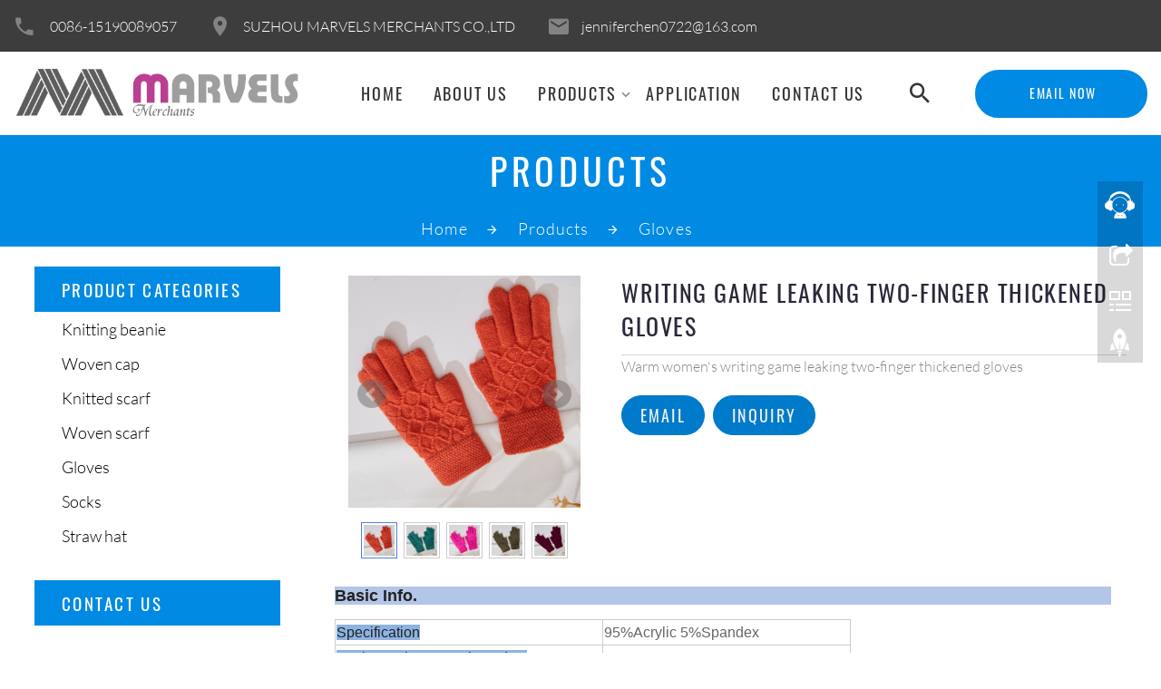

--- FILE ---
content_type: text/html
request_url: http://www.marvcap.com/products/166-Writing-game-leaking-two-finger-thickened-gloves.html
body_size: 8106
content:
<!DOCTYPE html>
<html class="wide wow-animation" lang="en">
<head>
<!-- Site Title-->

<meta name="format-detection" content="telephone=no">
<meta name="viewport" content="width=device-width, height=device-height, initial-scale=1.0">
<meta http-equiv="X-UA-Compatible" content="IE=edge">
<meta charset="utf-8">
<script type="text/javascript">

var targetProtocol = "https:";

if (window.location.protocol != targetProtocol)

 window.location.href = targetProtocol +

  window.location.href.substring(window.location.protocol.length);

</script>
<script type="text/javascript">
if (!/\/\/www\./i.test(location.href))
    location.href = location.href.replace(/\/\//i,"//www.");
    </script>

<title>Writing game leaking two-finger thickened gloves</title>
<meta name="keywords" content="Writing game leaking two-finger thickened gloves" />
<meta name="description" content="Writing game leaking two-finger thickened gloves" />
<meta name="author" content="https://www.sohokey.cn/" />
<script language="javascript"  type="text/javascript" src="/function/e_hits.asp?action=pro_hits&amp;id=166"></script>
<link href="/function/css.css" rel="stylesheet" type="text/css" />
<link rel="icon" href="../images/favicon.ico" type="image/x-icon">
<!-- Stylesheets -->
<link rel="stylesheet" type="text/css" href="../css/font1.css">
<link rel="stylesheet" href="../css/bootstrap.css">
<link rel="stylesheet" href="../css/style.css">
<link rel="stylesheet" href="../css/fonts.css">
<style>
.ie-panel {
	display: none;
	background: #212121;
	padding: 10px 0;
	box-shadow: 3px 3px 5px 0 rgba(0,0,0,.3);
	clear: both;
	text-align: center;
	position: relative;
	z-index: 1;
}
html.ie-10 .ie-panel, html.lt-ie-10 .ie-panel {
	display: block;
}
</style>
<link href="../bxslider/bxslider.css" rel="stylesheet">
<link href="../bxslider/style.css" rel="stylesheet">
<link href="../bxslider/lightbox.css" rel="stylesheet">
</head>
<body>
  <!--include file="../load.asp"-->
<!-- Page preloader-->

<div class="page"> 
  <!-- Page Header-->
  <header class="section page-header"> 
    <!-- RD Navbar-->
    <div class="rd-navbar-wrap rd-navbar-corporate">
      <nav class="rd-navbar" data-layout="rd-navbar-fixed" data-sm-layout="rd-navbar-fixed" data-md-layout="rd-navbar-fixed" data-md-device-layout="rd-navbar-fixed" data-lg-layout="rd-navbar-fullwidth" data-xl-layout="rd-navbar-static" data-lg-device-layout="rd-navbar-fixed" data-xl-device-layout="rd-navbar-static" data-md-stick-up-offset="130px" data-lg-stick-up-offset="100px" data-stick-up="true" data-sm-stick-up="true" data-md-stick-up="true" data-lg-stick-up="true" data-xl-stick-up="true">
        <div class="rd-navbar-collapse-toggle" data-rd-navbar-toggle=".rd-navbar-collapse"><span></span></div>
        <div class="rd-navbar-top-panel rd-navbar-collapse novi-background">
          <div class="rd-navbar-top-panel-inner">
            <ul class="list-inline">
              <li class="box-inline list-inline-item"><span class="icon novi-icon icon-md-smaller icon-gray-light mdi mdi-phone"></span>
                <ul class="list-comma">
                  <li><a href="tel:#">0086-15190089057</a></li>
                </ul>
              </li>
              <li class="box-inline list-inline-item"><span class="icon novi-icon icon-md-smaller icon-gray-light mdi mdi-map-marker"></span><a href="#">SUZHOU MARVELS MERCHANTS CO.,LTD</a></li>
              <li class="box-inline list-inline-item"><span class="icon novi-icon icon-md-smaller icon-gray-light mdi mdi-email"></span><a href="/cdn-cgi/l/email-protection#1635"><span class="__cf_email__" data-cfemail="167c7378787f707364757e737826212424562720253875797b">[email&#160;protected]</span></a></li>
            </ul>
            <ul class="list-inline list-inline-lg">
             <!-- <li class="list-inline-item"><a class="icon novi-icon icon-sm-bigger icon-gray-1 mdi mdi-facebook" href="#"></a></li>
              <li class="list-inline-item"><a class="icon novi-icon icon-sm-bigger icon-gray-1 mdi mdi-twitter" href="#"></a></li>
              <li class="list-inline-item"><a class="icon novi-icon icon-sm-bigger icon-gray-1 mdi mdi-instagram" href="#"></a></li>
              <li class="list-inline-item"><a class="icon novi-icon icon-sm-bigger icon-gray-1 mdi mdi-google-plus" href="#"></a></li>
              <li class="list-inline-item"><a class="icon novi-icon icon-sm-bigger icon-gray-1 mdi mdi-linkedin" href="#"></a></li>-->
			  
            <div   style="display:none" >
              <a href="/"><img src="/function/images/en.jpg" title=ENGLISH border="0"  width="80px" /></a>
            <a   href="/cnindex.html" ><img src="/function/images/cn.jpg" title=中文版 border="0"  width="80px" /></a>
            </div>
            </ul>
          </div>
          <div class="rd-navbar-top-panel-inner"><a class="button button-sm button-primary button-nina" href="news-cont.html" target="_blank">Email now</a></div>
        </div>
        <div class="rd-navbar-inner"> 
          <!-- RD Navbar Panel-->
          <div class="rd-navbar-panel"> 
            <!-- RD Navbar Toggle-->
            <button class="rd-navbar-toggle" data-rd-navbar-toggle=".rd-navbar-nav-wrap"><span></span></button>
            <!-- RD Navbar Brand-->
            <div class="rd-navbar-brand"><a class="brand-name" href="/">
			<img class="logo-default" src="/pic/logo/2021-5-24-14-43-29.png" alt="SUZHOU MARVELS MERCHANTS CO.,LTD" height="66" />
			<img class="logo-inverse" src="/pic/logo/2021-5-24-14-43-29.png" alt="SUZHOU MARVELS MERCHANTS CO.,LTD" height="46" style="max-width:100%"/>
			</a></div>
          </div>
          <div class="rd-navbar-aside-center">
            <div class="rd-navbar-nav-wrap"> 
              <!-- RD Navbar Nav-->
              <ul class="rd-navbar-nav">
<li><a href="/" >Home</a></li>


<li><a href="/about.html">About us</a></li>

<li class="dropdown">
<a href="/e_products" >Products</a>
  
 
 <ul class="rd-navbar-dropdown"  >
 
  
            <li><a href="/list/29-Knitting-cap.html" title="Knitting beanie">Knitting beanie </a></li>
             
            <li><a href="/list/30-Woven-cap.html" title="Woven cap">Woven cap </a></li>
             
            <li><a href="/list/31-Knitted-scarf-.html" title="Knitted scarf">Knitted scarf </a></li>
             
            <li><a href="/list/32-Woven-scarf.html" title="Woven scarf">Woven scarf </a></li>
             
            <li><a href="/list/33-Gloves.html" title="Gloves">Gloves </a></li>
             
            <li><a href="/list/34-Socks.html" title="Socks">Socks </a></li>
             
            <li><a href="/list/35-Straw-hat.html" title="Straw hat">Straw hat </a></li>
              
                      </ul>
                  </li>
              
<li><a href="/photo/">Application</a></li>

<li><a href="/contact.html">Contact us</a></li>

	           
          </ul>
            </div>
            <div class="rd-navbar-aside-right-inner"> 
              <!-- RD Navbar Search-->
              <div class="rd-navbar-search"><a class="rd-navbar-search-toggle" data-rd-navbar-toggle=".rd-navbar-search" href="#"><span></span></a>
                <form class="rd-search" action="/e_products/" data-search-live="rd-search-results-live" method="GET">
                  <div class="form-wrap">
                    <label class="form-label form-label" for="rd-navbar-search-form-input">Search...</label>
                    <input class="rd-navbar-search-form-input form-input" id="rd-navbar-search-form-input" type="text" name="key" autocomplete="off">
                    <div class="rd-search-results-live" id="rd-search-results-live"></div>
                  </div>
                  <button class="rd-search-form-submit mdi mdi-magnify"></button>
                </form>
              </div>
            </div>
          </div>
          <div class="rd-navbar-aside-right"><a class="button button-sm button-primary button-nina" href="/cdn-cgi/l/email-protection#e48e818a8a8d828196878c818ad4d3d6d6a4d5d2d7ca878b89">Email Now</a></div>
        </div>
      </nav>
    </div>
  </header>
  <!-- Breadcrumbs-->
  <section class="breadcrumbs-custom bg-primary bg-cover" style="background-image: url(../images/bg-breadcrumbs.jpg)">
    <div class="container">
      <p class="heading-1 breadcrumbs-custom-title">Products</p>
      <ul class="breadcrumbs-custom-path">
        <li><a href="/">Home</a></li>
		<li><a href="/e_products">Products</a></li>
        <li class="active"><span> 
<a href="/list/33-Gloves.html "> Gloves </a>  
 </span></li>
      </ul>
    </div>
  </section>
  <section class="section bg-default">
    <div class="container-fullwidth grid-demonstration">
      <div class="row row-no-gutter">
        <div class="col-lg-3 col-xs-12" >
<div class="catalog" >
 
  <h6 class="title">PRODUCT CATEGORIES</h6>
  <ul class="left_nav_ul" >
    
    <li>
       <a  href="/list/29-Knitting-cap.html" title="Knitting beanie">Knitting beanie</a>

       
            <ul class="left_snav_ul menu_body">
 
             </ul>
    </li>
    
    
    <li>
       <a  href="/list/30-Woven-cap.html" title="Woven cap">Woven cap</a>

       
            <ul class="left_snav_ul menu_body">
 
             </ul>
    </li>
    
    
    <li>
       <a  href="/list/31-Knitted-scarf-.html" title="Knitted scarf">Knitted scarf</a>

       
            <ul class="left_snav_ul menu_body">
 
             </ul>
    </li>
    
    
    <li>
       <a  href="/list/32-Woven-scarf.html" title="Woven scarf">Woven scarf</a>

       
            <ul class="left_snav_ul menu_body">
 
             </ul>
    </li>
    
    
    <li>
       <a  href="/list/33-Gloves.html" title="Gloves">Gloves</a>

       
            <ul class="left_snav_ul menu_body">
 
             </ul>
    </li>
    
    
    <li>
       <a  href="/list/34-Socks.html" title="Socks">Socks</a>

       
            <ul class="left_snav_ul menu_body">
 
             </ul>
    </li>
    
    
    <li>
       <a  href="/list/35-Straw-hat.html" title="Straw hat">Straw hat</a>

       
            <ul class="left_snav_ul menu_body">
 
             </ul>
    </li>
    
     
  </ul>  
</div>


 


<div class="left-cont" style="margin-top:30px">
 
      <h6 class="title">CONTACT US</h6>
 
<p> 

<p class="mycon-tel mycon">Tel：0086-15190089057</p><p class="mycon-mob mycon">Mobile：0086-15190089057</p>
<p class="mycon-email mycon">Email: <a href="/cdn-cgi/l/email-protection#157f707b7b7c737067767d707b25222727552423263b767a78" rel="nofollow"><span class="__cf_email__" data-cfemail="f59f909b9b9c939087969d909bc5c2c7c7b5c4c3c6db969a98">[email&#160;protected]</span></a></p><p class="mycon-skype mycon">Skype: <a href="skype:jenniferchen722?chat" rel="nofollow">jenniferchen722</a></p><p class="mycon-whatsapp mycon">Whatsapp:  <a href="https://api.whatsapp.com/send?phone=0086-15190089057">0086-15190089057</a> </p>

 <!--include file="chat.asp"-->
</p>
 
</div>
 
</div>
        <div class="col-lg-9 col-xs-12">
          <div class="container container-wide">
            <div class="row">
              <div class="col-lg-4 col-xs-12 showpic_box">
			  
                <ul class="showpic_flash">
                          <li>
                          <a class="example-image-link" href="/pic/big/2022-9-7-16-34-13.jpg" data-lightbox="example-set" target="_blank"><img class="example-image" src="/pic/big/2022-9-7-16-34-13.jpg" alt="Writing game leaking two-finger thickened gloves" width="100%"/></a>
                          </li>
  <li>
                          <a class="example-image-link" href="/pic/big/2022-9-7-16-34-26.jpg" data-lightbox="example-set" target="_blank"><img class="example-image" src="/pic/big/2022-9-7-16-34-26.jpg" alt="Writing game leaking two-finger thickened gloves" width="100%"/></a>
                          </li>  <li>
                          <a class="example-image-link" href="/pic/big/2022-9-7-16-34-36.jpg" data-lightbox="example-set" target="_blank"><img class="example-image" src="/pic/big/2022-9-7-16-34-36.jpg" alt="Writing game leaking two-finger thickened gloves" width="100%"/></a>
                          </li>  <li>
                          <a class="example-image-link" href="/pic/big/2022-9-7-16-34-49.jpg" data-lightbox="example-set" target="_blank"><img class="example-image" src="/pic/big/2022-9-7-16-34-49.jpg" alt="Writing game leaking two-finger thickened gloves" width="100%"/></a>
                          </li> <li>
                          <a class="example-image-link" href="/pic/big/2022-9-7-16-35-2.jpg" data-lightbox="example-set" target="_blank"><img class="example-image" src="/pic/big/2022-9-7-16-35-2.jpg" alt="Writing game leaking two-finger thickened gloves" width="100%"/></a>
                          </li>                     </ul>
                <div id="pic-page">
  <a data-slide-index="0" href="/pic/big/2022-9-7-16-34-13.jpg"><img src="/pic/small/2022-9-7-16-34-13.jpg"  alt="Writing game leaking two-finger thickened gloves" /></a>   <a data-slide-index="1" href="/pic/big/2022-9-7-16-34-26.jpg"><img src="/pic/small/2022-9-7-16-34-26.jpg"  alt="Writing game leaking two-finger thickened gloves" /></a>   <a data-slide-index="2" href="/pic/big/2022-9-7-16-34-36.jpg"><img src="/pic/small/2022-9-7-16-34-36.jpg"  alt="Writing game leaking two-finger thickened gloves" /></a>  <a data-slide-index="3" href="/pic/big/2022-9-7-16-34-49.jpg"><img src="/pic/small/2022-9-7-16-34-49.jpg"  alt="Writing game leaking two-finger thickened gloves" /></a>   <a data-slide-index="4" href="/pic/big/2022-9-7-16-35-2.jpg"><img src="/pic/small/2022-9-7-16-35-2.jpg"  alt="Writing game leaking two-finger thickened gloves" /></a> 
 </div>
              </div>
              <div class="col-lg-8 col-xs-12">
                <h4>Writing game leaking two-finger thickened gloves</h4>
                <hr class="divider-thin">
                <ul>
                  Warm&nbsp;women's&nbsp;writing&nbsp;game&nbsp;leaking&nbsp;two-finger&nbsp;thickened&nbsp;gloves
				  <p>
				    <div style="margin-top:20px;">
                                <span class='st_sharethis_large' displayText='ShareThis' style=" padding-top:10px;"></span>
				<span class='st_facebook_large' displayText='Facebook'></span>
				<span class='st_twitter_large' displayText='Tweet'></span>
				<span class='st_linkedin_large' displayText='LinkedIn'></span>
				<span class='st_pinterest_large' displayText='Pinterest'></span>
				<span class='st_email_large' displayText='Email'></span>
                                </div>
                                <script data-cfasync="false" src="/cdn-cgi/scripts/5c5dd728/cloudflare-static/email-decode.min.js"></script><script type="text/javascript" src="//w.sharethis.com/button/buttons.js"></script>
								</p>
								
								<p>
								<a href="/cdn-cgi/l/email-protection#c6aca3a8a8afa0a3b4a5aea3a8f6f1f4f486f7f0f5e8a5a9ab" class="btn btn-info page-btn"><span class="glyphicon glyphicon-triangle-right" aria-hidden="true"></span> EMAIL</a>&nbsp;&nbsp;
                                
                                    <a href="/contact.html&pro=Writing game leaking two-finger thickened gloves#inquiry" class="btn btn-info page-btn"><span class="glyphicon glyphicon-triangle-right" aria-hidden="true"></span> INQUIRY</a>
								</p>
                </ul>
              </div>
            </div>
			<style>
					.product_con table{ border-collapse:collapse; max-width:100% }
					.product_con td { border:1px solid #ccc}
					.product_con { max-width:100%}
					</style>
            <dd> <p class="xyz" > <p><span style="color: rgb(34, 34, 34); font-family: Roboto, Arial, &quot;Microsoft YaHei&quot;, sans-serif; font-size: 18px; font-weight: 700; background-color: rgb(180, 198, 231);">Basic Info.&nbsp; &nbsp; &nbsp; &nbsp; &nbsp; &nbsp; &nbsp; &nbsp; &nbsp; &nbsp; &nbsp; &nbsp; &nbsp; &nbsp; &nbsp; &nbsp; &nbsp; &nbsp; &nbsp; &nbsp; &nbsp; &nbsp; &nbsp; &nbsp; &nbsp; &nbsp; &nbsp; &nbsp; &nbsp; &nbsp; &nbsp; &nbsp; &nbsp; &nbsp; &nbsp; &nbsp; &nbsp; &nbsp; &nbsp; &nbsp; &nbsp; &nbsp; &nbsp; &nbsp; &nbsp; &nbsp; &nbsp; &nbsp; &nbsp; &nbsp; &nbsp; &nbsp; &nbsp; &nbsp; &nbsp; &nbsp; &nbsp; &nbsp; &nbsp; &nbsp; &nbsp; &nbsp; &nbsp; &nbsp; &nbsp; &nbsp; &nbsp; &nbsp; &nbsp; &nbsp; &nbsp; &nbsp; &nbsp; &nbsp; &nbsp; &nbsp; &nbsp;</span></p><p><span style="color: rgb(34, 34, 34); font-family: Roboto, Arial, &quot;Microsoft YaHei&quot;, sans-serif; font-size: 18px; font-weight: 700; background-color: rgb(255, 255, 255);"></span></p><table><tbody><tr class="firstRow"><td width="295" valign="top" style="word-break: break-all;" height="5"><span style="color: rgb(34, 34, 34); font-family: Roboto, Arial, &quot;Microsoft YaHei&quot;, sans-serif; background-color: rgb(141, 179, 226);">Specification</span></td><td width="273" valign="top" style="word-break: break-all;" height="5"><span style="color:#666666;font-family:Roboto, Arial, Microsoft YaHei, sans-serif"><span style="background-color: rgb(255, 255, 255);">95%Acrylic 5%Spandex</span></span></td></tr><tr><td width="295" valign="top" style="word-break: break-all;"><span style="color: rgb(34, 34, 34); font-family: Roboto, Arial, &quot;Microsoft YaHei&quot;, sans-serif; background-color: rgb(141, 179, 226);">Package size per unit product</span></td><td width="273" valign="top" style="word-break: break-all;"><span style="color:#5c5245;font-family:Verdana;font-size:10px"><span style="background-color: rgb(255, 255, 255);">ONE SIZE</span></span></td></tr><tr><td width="295" valign="top" style="word-break: break-all;"><span style="color: rgb(34, 34, 34); font-family: Roboto, Arial, &quot;Microsoft YaHei&quot;, sans-serif; background-color: rgb(141, 179, 226);">Gross weight per unit product</span></td><td width="273" valign="top" style="word-break: break-all;"><span style="color: rgb(102, 102, 102); font-family: Roboto, Arial, &quot;Microsoft YaHei&quot;, sans-serif; background-color: rgb(255, 255, 255);">0.1kg</span></td></tr><tr><td width="295" valign="top" style="word-break: break-all;"><span style="color: rgb(34, 34, 34); font-family: Roboto, Arial, &quot;Microsoft YaHei&quot;, sans-serif; background-color: rgb(141, 179, 226);">Production Capacity</span></td><td width="273" valign="top" style="word-break: break-all;"><span style="color: rgb(102, 102, 102); font-family: Roboto, Arial, &quot;Microsoft YaHei&quot;, sans-serif; background-color: rgb(255, 255, 255);">10000pairs/Month</span></td></tr><tr><td width="295" valign="top" style="word-break: break-all;" height="26"><span style="color: rgb(34, 34, 34); font-family: Roboto, Arial, &quot;Microsoft YaHei&quot;, sans-serif; background-color: rgb(141, 179, 226);">Transport Package</span></td><td width="273" valign="top" style="word-break: break-all;" height="26"><p><span style="color: rgb(102, 102, 102); font-family: Roboto, Arial, &quot;Microsoft YaHei&quot;, sans-serif; background-color: rgb(255, 255, 255);">Carto</span><span style="background-color: rgb(255, 255, 255); color: rgb(102, 102, 102); font-family: Roboto, Arial, &quot;Microsoft YaHei&quot;, sans-serif;">n</span></p></td></tr></tbody></table><p><span style="color: rgb(34, 34, 34); font-family: Roboto, Arial, &quot;Microsoft YaHei&quot;, sans-serif; font-size: 18px; font-weight: 700; background-color: rgb(255, 255, 255);"><span style="color: rgb(34, 34, 34); font-family: Roboto, Arial, &quot;Microsoft YaHei&quot;, sans-serif; background-color: rgb(180, 198, 231);">Product Description&nbsp; &nbsp; &nbsp; &nbsp; &nbsp; &nbsp; &nbsp; &nbsp; &nbsp; &nbsp; &nbsp; &nbsp; &nbsp; &nbsp; &nbsp; &nbsp; &nbsp; &nbsp; &nbsp; &nbsp; &nbsp; &nbsp; &nbsp; &nbsp; &nbsp; &nbsp; &nbsp; &nbsp; &nbsp; &nbsp; &nbsp; &nbsp; &nbsp; &nbsp; &nbsp; &nbsp; &nbsp; &nbsp; &nbsp; &nbsp; &nbsp; &nbsp; &nbsp; &nbsp; &nbsp; &nbsp; &nbsp; &nbsp; &nbsp; &nbsp; &nbsp; &nbsp; &nbsp; &nbsp; &nbsp; &nbsp; &nbsp; &nbsp; &nbsp; &nbsp; &nbsp; &nbsp; &nbsp; &nbsp; &nbsp; &nbsp;</span></span></p><p><span style="color: rgb(34, 34, 34); font-family: Roboto, Arial, &quot;Microsoft YaHei&quot;, sans-serif; font-size: 18px; font-weight: 700; background-color: rgb(255, 255, 255);"><span style="color: rgb(34, 34, 34); font-family: Roboto, Arial, &quot;Microsoft YaHei&quot;, sans-serif; background-color: rgb(180, 198, 231);"><br/></span></span></p><p><span style="color: rgb(34, 34, 34); font-family: Roboto, Arial, &quot;Microsoft YaHei&quot;, sans-serif; font-size: 18px; font-weight: 700; background-color: rgb(255, 255, 255);"><span style="color: rgb(34, 34, 34); font-family: Roboto, Arial, &quot;Microsoft YaHei&quot;, sans-serif; background-color: rgb(180, 198, 231);"><span style="color: rgb(34, 34, 34); font-family: Roboto, Arial, &quot;Microsoft YaHei&quot;, sans-serif; background-color: rgb(255, 255, 255);">The material of body &nbsp;is 9<span style="color: rgb(34, 34, 34); font-family: Roboto, Arial, &quot;Microsoft YaHei&quot;, sans-serif; font-size: 18px; font-weight: 700; background-color: rgb(255, 255, 255);"><span style="color: rgb(102, 102, 102); font-family: Roboto, Arial, &quot;Microsoft YaHei&quot;, sans-serif; background-color: rgb(255, 255, 255);"><span style="color: rgb(102, 102, 102); font-family: Roboto, Arial, &quot;Microsoft YaHei&quot;, sans-serif; background-color: rgb(255, 255, 255);"><span style="color: rgb(102, 102, 102); font-family: Roboto, Arial, &quot;Microsoft YaHei&quot;, sans-serif; background-color: rgb(255, 255, 255);">0%Acrylic 10%Spandex</span></span></span></span>.The gloves&#39;s size and colour are adjustable&nbsp;according to guest requirements.</span><br style="box-sizing: border-box; color: rgb(34, 34, 34); font-family: Roboto, Arial, &quot;Microsoft YaHei&quot;, sans-serif; white-space: normal; background-color: rgb(255, 255, 255);"/><span style="color: rgb(34, 34, 34); font-family: Roboto, Arial, &quot;Microsoft YaHei&quot;, sans-serif; background-color: rgb(255, 255, 255);">We&nbsp;can be&nbsp;provided&nbsp;free&nbsp;of&nbsp;charge,&nbsp;but&nbsp;need&nbsp;to&nbsp;pay&nbsp;thefreight,&nbsp;not&nbsp;sincere&nbsp;cooperation&nbsp;in production&nbsp;matters,&nbsp;please&nbsp;don&#39;t&nbsp;ask for a&nbsp;sample</span><br style="box-sizing: border-box; color: rgb(34, 34, 34); font-family: Roboto, Arial, &quot;Microsoft YaHei&quot;, sans-serif; white-space: normal; background-color: rgb(255, 255, 255);"/><span style="color: rgb(34, 34, 34); font-family: Roboto, Arial, &quot;Microsoft YaHei&quot;, sans-serif; background-color: rgb(255, 255, 255);">The&nbsp;validity&nbsp;period&nbsp;of&nbsp;this&nbsp;price&nbsp;is&nbsp;a month.We&nbsp;guarantee the shipment must&nbsp;be&nbsp;on time.</span></span></span></p><p><span style="color: rgb(34, 34, 34); font-family: Roboto, Arial, &quot;Microsoft YaHei&quot;, sans-serif; font-size: 18px; font-weight: 700; background-color: rgb(255, 255, 255);"><span style="color: rgb(34, 34, 34); font-family: Roboto, Arial, &quot;Microsoft YaHei&quot;, sans-serif; background-color: rgb(180, 198, 231);"><span style="color: rgb(34, 34, 34); font-family: Roboto, Arial, &quot;Microsoft YaHei&quot;, sans-serif; background-color: rgb(255, 255, 255);"><br/></span></span></span></p><p><span style="color: rgb(34, 34, 34); font-family: Roboto, Arial, &quot;Microsoft YaHei&quot;, sans-serif; font-size: 18px; font-weight: 700; background-color: rgb(255, 255, 255);"><span style="color: rgb(34, 34, 34); font-family: Roboto, Arial, &quot;Microsoft YaHei&quot;, sans-serif; background-color: rgb(180, 198, 231);"><span style="color: rgb(34, 34, 34); font-family: Roboto, Arial, &quot;Microsoft YaHei&quot;, sans-serif; background-color: rgb(255, 255, 255);"><span style="color: rgb(34, 34, 34); font-family: Roboto, Arial, &quot;Microsoft YaHei&quot;, sans-serif; background-color: rgb(180, 198, 231);">Detailed Photos&nbsp; &nbsp; &nbsp; &nbsp; &nbsp; &nbsp; &nbsp; &nbsp; &nbsp; &nbsp; &nbsp; &nbsp; &nbsp; &nbsp; &nbsp; &nbsp; &nbsp; &nbsp; &nbsp; &nbsp; &nbsp; &nbsp; &nbsp; &nbsp; &nbsp; &nbsp; &nbsp; &nbsp; &nbsp; &nbsp; &nbsp; &nbsp; &nbsp; &nbsp; &nbsp; &nbsp; &nbsp; &nbsp; &nbsp; &nbsp; &nbsp; &nbsp; &nbsp; &nbsp; &nbsp; &nbsp; &nbsp; &nbsp; &nbsp; &nbsp; &nbsp; &nbsp; &nbsp; &nbsp; &nbsp; &nbsp; &nbsp; &nbsp; &nbsp; &nbsp; &nbsp; &nbsp; &nbsp; &nbsp; &nbsp; &nbsp; &nbsp; &nbsp; &nbsp;</span></span></span></span></p><p><img src="/pic/other/16625394848368361.jpg" title="O1CN01baIcTf24PSqeSzZ6F_!!2593967383-0-cib.jpg" alt="O1CN01baIcTf24PSqeSzZ6F_!!2593967383-0-cib.jpg"/><img src="/pic/other/16625394968476027.jpg" title="O1CN01D4sKN924PSqtJ1k8U_!!2593967383-0-cib.jpg" alt="O1CN01D4sKN924PSqtJ1k8U_!!2593967383-0-cib.jpg"/><img src="/pic/other/16625395099187254.jpg" title="O1CN01db3wYU24PSqq4qOb8_!!2593967383-0-cib.jpg" alt="O1CN01db3wYU24PSqq4qOb8_!!2593967383-0-cib.jpg"/><img src="/pic/other/16625395264667341.jpg" title="O1CN01LBFnpo24PSqnmfZY4_!!2593967383-0-cib.jpg" alt="O1CN01LBFnpo24PSqnmfZY4_!!2593967383-0-cib.jpg"/><img src="/pic/other/16625395446430509.jpg" title="O1CN01QrqaNL24PSqtJ0CZX_!!2593967383-0-cib.jpg" alt="O1CN01QrqaNL24PSqtJ0CZX_!!2593967383-0-cib.jpg"/><img src="/pic/other/16625395657461027.jpg" title="O1CN01xp2ih124PSqq4qSoo_!!2593967383-0-cib.jpg" alt="O1CN01xp2ih124PSqq4qSoo_!!2593967383-0-cib.jpg"/></p><p><br/></p><p><span style="font-size: 18px;"><strong><span style="color: rgb(34, 34, 34); font-family: Roboto, Arial, &quot;Microsoft YaHei&quot;, sans-serif; background-color: rgb(180, 198, 231);">FAQ&nbsp;</span></strong><span style="color: rgb(34, 34, 34); font-family: Roboto, Arial, &quot;Microsoft YaHei&quot;, sans-serif; background-color: rgb(180, 198, 231);">&nbsp; &nbsp; &nbsp; &nbsp; &nbsp; &nbsp; &nbsp; &nbsp; &nbsp; &nbsp; &nbsp; &nbsp; &nbsp; &nbsp; &nbsp; &nbsp; &nbsp; &nbsp; &nbsp; &nbsp; &nbsp; &nbsp; &nbsp; &nbsp; &nbsp; &nbsp; &nbsp; &nbsp; &nbsp; &nbsp; &nbsp; &nbsp; &nbsp; &nbsp; &nbsp; &nbsp; &nbsp; &nbsp; &nbsp; &nbsp; &nbsp; &nbsp; &nbsp; &nbsp; &nbsp; &nbsp; &nbsp; &nbsp; &nbsp; &nbsp; &nbsp; &nbsp; &nbsp; &nbsp; &nbsp; &nbsp; &nbsp; &nbsp; &nbsp; &nbsp; &nbsp; &nbsp; &nbsp; &nbsp; &nbsp; &nbsp; &nbsp; &nbsp; &nbsp; &nbsp; &nbsp; &nbsp; &nbsp; &nbsp; &nbsp; &nbsp; &nbsp; &nbsp; &nbsp;</span></span></p><p><span style="color: rgb(34, 34, 34); font-family: Roboto, Arial, &quot;Microsoft YaHei&quot;, sans-serif; background-color: rgb(255, 255, 255);">Q: What is your MOQ?</span><br style="box-sizing: border-box; color: rgb(34, 34, 34); font-family: Roboto, Arial, &quot;Microsoft YaHei&quot;, sans-serif; white-space: normal; background-color: rgb(255, 255, 255);"/><span style="color: rgb(34, 34, 34); font-family: Roboto, Arial, &quot;Microsoft YaHei&quot;, sans-serif; background-color: rgb(255, 255, 255);">A: According to your design, usually the MOQ is 200pairs， while we can do smaller quantity for you.</span><br style="box-sizing: border-box; color: rgb(34, 34, 34); font-family: Roboto, Arial, &quot;Microsoft YaHei&quot;, sans-serif; white-space: normal; background-color: rgb(255, 255, 255);"/><span style="color: rgb(34, 34, 34); font-family: Roboto, Arial, &quot;Microsoft YaHei&quot;, sans-serif; background-color: rgb(255, 255, 255);">Q: Do you provide sample?</span><br style="box-sizing: border-box; color: rgb(34, 34, 34); font-family: Roboto, Arial, &quot;Microsoft YaHei&quot;, sans-serif; white-space: normal; background-color: rgb(255, 255, 255);"/><span style="color: rgb(34, 34, 34); font-family: Roboto, Arial, &quot;Microsoft YaHei&quot;, sans-serif; background-color: rgb(255, 255, 255);">A: Yes,we can offer the samples in free for most styles.</span><br style="box-sizing: border-box; color: rgb(34, 34, 34); font-family: Roboto, Arial, &quot;Microsoft YaHei&quot;, sans-serif; white-space: normal; background-color: rgb(255, 255, 255);"/><span style="color: rgb(34, 34, 34); font-family: Roboto, Arial, &quot;Microsoft YaHei&quot;, sans-serif; background-color: rgb(255, 255, 255);">Q: Can I order a sample first before mass production?</span><br style="box-sizing: border-box; color: rgb(34, 34, 34); font-family: Roboto, Arial, &quot;Microsoft YaHei&quot;, sans-serif; white-space: normal; background-color: rgb(255, 255, 255);"/><span style="color: rgb(34, 34, 34); font-family: Roboto, Arial, &quot;Microsoft YaHei&quot;, sans-serif; background-color: rgb(255, 255, 255);">A: Yes. The sample fee depends on your design.</span><br style="box-sizing: border-box; color: rgb(34, 34, 34); font-family: Roboto, Arial, &quot;Microsoft YaHei&quot;, sans-serif; white-space: normal; background-color: rgb(255, 255, 255);"/><span style="color: rgb(34, 34, 34); font-family: Roboto, Arial, &quot;Microsoft YaHei&quot;, sans-serif; background-color: rgb(255, 255, 255);">Q: How soon can I get a sample made?</span><br style="box-sizing: border-box; color: rgb(34, 34, 34); font-family: Roboto, Arial, &quot;Microsoft YaHei&quot;, sans-serif; white-space: normal; background-color: rgb(255, 255, 255);"/><span style="color: rgb(34, 34, 34); font-family: Roboto, Arial, &quot;Microsoft YaHei&quot;, sans-serif; background-color: rgb(255, 255, 255);">A: Sample time need 7-10 days.&nbsp;</span><br style="box-sizing: border-box; color: rgb(34, 34, 34); font-family: Roboto, Arial, &quot;Microsoft YaHei&quot;, sans-serif; white-space: normal; background-color: rgb(255, 255, 255);"/><span style="color: rgb(34, 34, 34); font-family: Roboto, Arial, &quot;Microsoft YaHei&quot;, sans-serif; background-color: rgb(255, 255, 255);">Q: Can I order hats with my own design &amp; logo? How?</span><br style="box-sizing: border-box; color: rgb(34, 34, 34); font-family: Roboto, Arial, &quot;Microsoft YaHei&quot;, sans-serif; white-space: normal; background-color: rgb(255, 255, 255);"/><span style="color: rgb(34, 34, 34); font-family: Roboto, Arial, &quot;Microsoft YaHei&quot;, sans-serif; background-color: rgb(255, 255, 255);">A: Yes, please provide us your own design artfile.</span></p><p><br/></p><p><br/></p><p><br/></p><p><span style="color: rgb(34, 34, 34); font-family: Roboto, Arial, &quot;Microsoft YaHei&quot;, sans-serif; background-color: rgb(255, 255, 255);"><br/></span> &nbsp; &nbsp;</p></p> 
			<div class="point">
                   
     <a  href="/products/165-Touch-Screen-Heart-Jacquard-Gloves.html"
					><span class="to_next col-xs-12 col-sm-6 col-md-6">[Next：Touch Screen Heart Jacquard Gloves]→</a></span>
      
                    
                    </div>
			</dd>
              <dd style="height:30px;"></dd>
            <div class="list_related">
              <div class="right_head">
                <h2><span>Related Products</span></h2>
              </div>
              <div class="product_list related_list">
                <div class="row">
				
     
      <div class="col-lg-3 col-md-6 col-xs-6 product_img2">
 <a  href="/products/91-Children-stripe-knite-mitten.html">
<img src="../pic/small/2022-4-12-17-30-24.jpg"  alt="Children stripe knite mitten" class="img-thumbnail" /> </a>
  <p class="product_title"><a  href="/products/91-Children-stripe-knite-mitten.html">Children stripe knite mitten </p></a>
                            </div>
                            
      
       
      
     
      <div class="col-lg-3 col-md-6 col-xs-6 product_img2">
 <a  href="/products/156-Autumn-and-Winter-men's-and-women's-five-finger-warm-gloves.html">
<img src="../pic/small/2022-8-31-17-36-28.jpg"  alt="Autumn and Winter men's and women's five-finger warm gloves" class="img-thumbnail" /> </a>
  <p class="product_title"><a  href="/products/156-Autumn-and-Winter-men's-and-women's-five-finger-warm-gloves.html">Autumn and Winter men's and women's five-finger warm gloves </p></a>
                            </div>
                            
      
       
      
     
      <div class="col-lg-3 col-md-6 col-xs-6 product_img2">
 <a  href="/products/92-Children-five-pointed-star-mitten.html">
<img src="../pic/small/2022-4-12-17-37-51.jpg"  alt="Children five-pointed star mitten" class="img-thumbnail" /> </a>
  <p class="product_title"><a  href="/products/92-Children-five-pointed-star-mitten.html">Children five-pointed star mitten </p></a>
                            </div>
                            
      
       
      
     
      <div class="col-lg-3 col-md-6 col-xs-6 product_img2">
 <a  href="/products/157-Touch-Screen-Fingerless-warm-gloves.html">
<img src="../pic/small/2022-8-30-14-3-28.jpg"  alt="Touch Screen Fingerless warm gloves" class="img-thumbnail" /> </a>
  <p class="product_title"><a  href="/products/157-Touch-Screen-Fingerless-warm-gloves.html">Touch Screen Fingerless warm gloves </p></a>
                            </div>
                            
      
       
      
  <script data-cfasync="false" src="/cdn-cgi/scripts/5c5dd728/cloudflare-static/email-decode.min.js"></script><script>
	window.onload = function(){
   var arr = new Array();
    $('.product_img2 img').each(function(i){
       arr[i] = $(this).outerHeight();
    });

   //if($(window).width() >= 1024){  //只有大于1024px才需要
       $('.product_img2 img').height(Math.max.apply(null,arr));
    //}
}
	</script>
                </div>
              </div>
            </div>
          </div>
        </div>
      </div>
    </div>
  </section>
  
  <!-- Footer Minimal-->
   <div class="row justify-content-sm-center row-xxl-90">
		 <style>
.ll a{ margin-left:10px; color:#333}
</style>
<div class="ll">


<div style="display:inline-block">
<a href="#">Links:</a>

<a href="https://www.facebook.com/" target="_blank" >Facebook</a> 

<a href="https://www.twitter.com" target="_blank" >Twitter</a> 

<a href="https://www.linkedin.com/" target="_blank" >Linkedin</a> 

<a href="https://www.apple.com" target="_blank" >Apple</a> 

<a href="https://www.Microsoft.com" target="_blank" >Microsoft</a> 

<a href="http://" target="_blank" >百度公司</a> 

<a href="http://" target="_blank" >华为公司</a> 

<a href="http://" target="_blank" >阿里巴巴</a> 

</div>


</div>
		  </div>
		  <div class="row justify-content-sm-center row-xxl-90">
		   <div  align="left">
<SCRIPT language=javascript src="/google/images/lang.js"></SCRIPT>
 <A 
                  href='javascript:translator("en|de")'><IMG border=0 
                  align=absMiddle src="/google/images/ico_deutsch1.gif" width=20 
                  height=14> <SPAN style="COLOR: #000">Deutsch</SPAN></A> <A 
                  href='javascript:translator("en|es")'><IMG border=0 
                  align=absMiddle src="/google/images/ico_espanol.gif" width=20 
                  height=14> <SPAN style="COLOR: #000">Espanol</SPAN></A> <A 
                  href='javascript:translator("en|fr")'><IMG border=0 
                  align=absMiddle src="/google/images/ico_francies.gif" width=20 
                  height=14> <SPAN style="COLOR: #000">Francais</SPAN></A> <A 
                  href='javascript:translator("en|it")'><IMG border=0 
                  align=absMiddle src="/google/images/ico_italino.gif" width=20 
                  height=14> <SPAN style="COLOR: #000">Italiano</SPAN></A> <A 
                  href='javascript:translator("en|pt")'><IMG border=0 
                  align=absMiddle src="/google/images/ico_portgues.gif" width=20 
                  height=14> <SPAN style="COLOR: #000">Portugues</SPAN></A> 
                  <A href='javascript:translator("en|ja")'><IMG border=0 
                  align=absMiddle src="/google/images/ico_japan.jpg" width=20 
                  height=14> <SPAN style="COLOR: #000">Japanese</SPAN></A> <A 
                  href='javascript:translator("en|ko")'><IMG border=0 
                  align=absMiddle src="/google/images/ico_korea.jpg" width=20 
                  height=14> <SPAN style="COLOR: #000">Korean</SPAN></A> <A 
                  href='javascript:translator("en|ar")'><IMG border=0 
                  align=absMiddle src="/google/images/ico_arabia.jpg" width=20 
                  height=14> <SPAN style="COLOR: #000">Arabic</SPAN></A> <A 
                  href='javascript:translator("en|ru")'><IMG border=0 
                  align=absMiddle src="/google/images/ico_russia.jpg" width=20 
                  height=14> <SPAN style="COLOR: #000">Russian</SPAN></A> 
</div>
		   </div>
  <footer class="section page-footer page-footer-minimal novi-background bg-cover text-center bg-gray-darker">
    <div class="container container-wide">
      <div class="row row-fix justify-content-sm-center align-items-md-center row-30">
        <div class="col-md-10 col-lg-7 col-xl-4 text-xl-left"><a href="index.html"><img class="default-logo" src="/pic/logo/2021-5-24-14-43-29.png" alt="" width="147" height="46"/><img class="inverse-logo" src="/pic/logo/2021-5-24-14-43-29.png" alt="SUZHOU MARVELS MERCHANTS CO.,LTD" height="46" style="max-height:100%"/></a></div>
        <div class="col-md-10 col-lg-7 col-xl-4">
          <p class="right">SUZHOU MARVELS MERCHANTS CO.,LTD &#169;&nbsp;<span class="copyright-year"></span> All Rights Reserved.&nbsp;<a href="/cdn-cgi/l/email-protection#93f9f6fdfdfaf5f6e1f0fbf6fda3a4a1a1d3a2a5a0bdf0fcfe">Email Now</a></p>
		  
        </div>
        <div class="col-md-10 col-lg-7 col-xl-4 text-xl-right">
		
          <!-- <ul class="group-xs group-middle">
            <li><a class="icon novi-icon icon-md-middle icon-circle icon-secondary-5-filled mdi mdi-facebook" href="#"></a></li>
            <li><a class="icon novi-icon icon-md-middle icon-circle icon-secondary-5-filled mdi mdi-twitter" href="#"></a></li>
            <li><a class="icon novi-icon icon-md-middle icon-circle icon-secondary-5-filled mdi mdi-instagram" href="#"></a></li>
            <li><a class="icon novi-icon icon-md-middle icon-circle icon-secondary-5-filled mdi mdi-google" href="#"></a></li>
            <li><a class="icon novi-icon icon-md-middle icon-circle icon-secondary-5-filled mdi mdi-linkedin" href="#"></a></li>
          </ul>
		  -->
        </div>
		

      </div>
    </div>
  </footer>

  <div class="snackbars" id="form-output-global"></div>
<!-- Javascript--> 
<script data-cfasync="false" src="/cdn-cgi/scripts/5c5dd728/cloudflare-static/email-decode.min.js"></script><script src="/js/core.min.js"></script> 
<script src="/js/script.js"></script>

<link rel="stylesheet" type="text/css" href="/css/online.css" />
    <div id="cmsFloatPanel">
         <div class="ctrolPanel">
               <a class="service" href="#"></a>
               <a class="message" href="#"></a>
               <a class="qrcode" href="#"></a>
               <a class="arrow" title="Top" href="#"></a>
         </div>
         <div class="servicePanel">
              <div class="servicePanel-inner">
                   <div class="serviceMsgPanel">
                        <div class="serviceMsgPanel-hd"><a href="#"><span>X</span></a></div>
                        <div class="serviceMsgPanel-bd">
                                       
                             <div class="msggroup">
                             <a href="skype:jenniferchen722?chat"><img height="20"  class="qqimg" src="/function/images/skype.gif" alt="skype"><br/> Skype</a>
                              </div> <div class="msggroup">
                                <a href="/cdn-cgi/l/email-protection#8fe5eae1e1e6e9eafdece7eae1bfb8bdbdcfbeb9bca1ece0e2"><img height="20"  class="qqimg" src="/function/images/e.gif" alt="skype"><br/> Email</a>
                              </div>          <div class="msggroup">
                               <a href="https://api.whatsapp.com/send?phone=0086-15190089057"><img height="27"  class="qqimg" src="/images/whatsapp.png" alt="skype"><br/> Whatsapp</a>
                              </div> <div class="msggroup">
                              <a href="http://wpa.qq.com/msgrd?v=3&uin=332733706&Site=SUZHOU MARVELS MERCHANTS CO.,LTD&menu=yes"><img height="20"  class="qqimg" src="/function/images/qq.gif" alt="skype"><br/> QQ</a>
                              </div>  
              
                                                      
                        </div>
                        <div class="serviceMsgPanel-ft"></div>
                    </div>
                    <div class="arrowPanel">
                         <div class="arrow02"></div>
                    </div>
              </div>
         </div>
         <div class="messagePanel">
              <div class="messagePanel-inner">
                   <div class="formPanel">
                        
                         <div class="formPanel-bd">
						 
   <div style="display:inline-block; margin-right:3px;"> <a href="https://www.twitter.com" target="_blank" class="" title="Twitter"><img border=0 src="/sns/t.png" height="25" width="25" style="border-radius:50px;background:#fff"><!--Twitter !--></a></div>
   

   <div style="display:inline-block; margin-right:3px;"> <a href="https://www.linkedin.com/" target="_blank" class="" title="linkedin"><img border=0 src="/sns/l.png" height="25" width="25" style="border-radius:50px;background:#fff" /><!--linkedin !--></a></div>

   <div style="display:inline-block; margin-right:3px;"> <a href="https://www.apple.com" target="_blank" class="" title="Google+"><img border=0 src="/sns/g.png" height="25" width="25" style="border-radius:50px;background:#fff" /><!--instagram !--></a></div>

<div style="display:inline-block; margin-right:3px;"> <a href="https://www.facebook.com/" target="_blank" class="" title="Facebook"><img border=0 src="/sns/f.png" height="25" width="25" style="border-radius:50px;background:#fff" /><!--Facebook !--></a></div>
   
   <div style="display:inline-block; margin-right:3px; display:none"> <a href="#" target="_blank" class="" title="Pinterests"><img border=0 src="/sns/p.png" height="25" width="25" style="border-radius:50px;background:#fff" /><!--Pinterests !--></a></div>
       
                         <a type="button" class="btn btn-default btn-xs" href="#" style="margin: 0px 0px 0px 8px;">X</a>
                         </div>

                   </div>
                   
                   <div class="arrowPanel">
                        <div class="arrow01"></div>
                        <div class="arrow02"></div>
                   </div>
              </div>
              
         </div>
      
             </div> 
			 
    <script data-cfasync="false" src="/cdn-cgi/scripts/5c5dd728/cloudflare-static/email-decode.min.js"></script><script type="text/javascript" src="/js/online.js"></script>
</div>
<!-- Global Mailform Output-->
<script src="../bxslider/bxslider.min.js" ></script> 
<script src="../bxslider/lightbox.js"></script>
<script type="text/javascript">
        $(document).ready(function(){
            $('.showpic_flash').bxSlider({
              pagerCustom: '#pic-page',
               adaptiveHeight: true,
            });

        });
    </script>
<script defer src="https://static.cloudflareinsights.com/beacon.min.js/vcd15cbe7772f49c399c6a5babf22c1241717689176015" integrity="sha512-ZpsOmlRQV6y907TI0dKBHq9Md29nnaEIPlkf84rnaERnq6zvWvPUqr2ft8M1aS28oN72PdrCzSjY4U6VaAw1EQ==" data-cf-beacon='{"version":"2024.11.0","token":"41a5faefe3bb47af9c29a7bd6aae6c5c","r":1,"server_timing":{"name":{"cfCacheStatus":true,"cfEdge":true,"cfExtPri":true,"cfL4":true,"cfOrigin":true,"cfSpeedBrain":true},"location_startswith":null}}' crossorigin="anonymous"></script>
</body>
</html>

--- FILE ---
content_type: text/html
request_url: https://www.marvcap.com/products/166-Writing-game-leaking-two-finger-thickened-gloves.html
body_size: 7713
content:
<!DOCTYPE html>
<html class="wide wow-animation" lang="en">
<head>
<!-- Site Title-->

<meta name="format-detection" content="telephone=no">
<meta name="viewport" content="width=device-width, height=device-height, initial-scale=1.0">
<meta http-equiv="X-UA-Compatible" content="IE=edge">
<meta charset="utf-8">
<script type="text/javascript">

var targetProtocol = "https:";

if (window.location.protocol != targetProtocol)

 window.location.href = targetProtocol +

  window.location.href.substring(window.location.protocol.length);

</script>
<script type="text/javascript">
if (!/\/\/www\./i.test(location.href))
    location.href = location.href.replace(/\/\//i,"//www.");
    </script>

<title>Writing game leaking two-finger thickened gloves</title>
<meta name="keywords" content="Writing game leaking two-finger thickened gloves" />
<meta name="description" content="Writing game leaking two-finger thickened gloves" />
<meta name="author" content="https://www.sohokey.cn/" />
<script language="javascript"  type="text/javascript" src="/function/e_hits.asp?action=pro_hits&amp;id=166"></script>
<link href="/function/css.css" rel="stylesheet" type="text/css" />
<link rel="icon" href="../images/favicon.ico" type="image/x-icon">
<!-- Stylesheets -->
<link rel="stylesheet" type="text/css" href="../css/font1.css">
<link rel="stylesheet" href="../css/bootstrap.css">
<link rel="stylesheet" href="../css/style.css">
<link rel="stylesheet" href="../css/fonts.css">
<style>
.ie-panel {
	display: none;
	background: #212121;
	padding: 10px 0;
	box-shadow: 3px 3px 5px 0 rgba(0,0,0,.3);
	clear: both;
	text-align: center;
	position: relative;
	z-index: 1;
}
html.ie-10 .ie-panel, html.lt-ie-10 .ie-panel {
	display: block;
}
</style>
<link href="../bxslider/bxslider.css" rel="stylesheet">
<link href="../bxslider/style.css" rel="stylesheet">
<link href="../bxslider/lightbox.css" rel="stylesheet">
</head>
<body>
  <!--include file="../load.asp"-->
<!-- Page preloader-->

<div class="page"> 
  <!-- Page Header-->
  <header class="section page-header"> 
    <!-- RD Navbar-->
    <div class="rd-navbar-wrap rd-navbar-corporate">
      <nav class="rd-navbar" data-layout="rd-navbar-fixed" data-sm-layout="rd-navbar-fixed" data-md-layout="rd-navbar-fixed" data-md-device-layout="rd-navbar-fixed" data-lg-layout="rd-navbar-fullwidth" data-xl-layout="rd-navbar-static" data-lg-device-layout="rd-navbar-fixed" data-xl-device-layout="rd-navbar-static" data-md-stick-up-offset="130px" data-lg-stick-up-offset="100px" data-stick-up="true" data-sm-stick-up="true" data-md-stick-up="true" data-lg-stick-up="true" data-xl-stick-up="true">
        <div class="rd-navbar-collapse-toggle" data-rd-navbar-toggle=".rd-navbar-collapse"><span></span></div>
        <div class="rd-navbar-top-panel rd-navbar-collapse novi-background">
          <div class="rd-navbar-top-panel-inner">
            <ul class="list-inline">
              <li class="box-inline list-inline-item"><span class="icon novi-icon icon-md-smaller icon-gray-light mdi mdi-phone"></span>
                <ul class="list-comma">
                  <li><a href="tel:#">0086-15190089057</a></li>
                </ul>
              </li>
              <li class="box-inline list-inline-item"><span class="icon novi-icon icon-md-smaller icon-gray-light mdi mdi-map-marker"></span><a href="#">SUZHOU MARVELS MERCHANTS CO.,LTD</a></li>
              <li class="box-inline list-inline-item"><span class="icon novi-icon icon-md-smaller icon-gray-light mdi mdi-email"></span><a href="/cdn-cgi/l/email-protection#c5e6"><span class="__cf_email__" data-cfemail="8be1eee5e5e2edeef9e8e3eee5bbbcb9b9cbbabdb8a5e8e4e6">[email&#160;protected]</span></a></li>
            </ul>
            <ul class="list-inline list-inline-lg">
             <!-- <li class="list-inline-item"><a class="icon novi-icon icon-sm-bigger icon-gray-1 mdi mdi-facebook" href="#"></a></li>
              <li class="list-inline-item"><a class="icon novi-icon icon-sm-bigger icon-gray-1 mdi mdi-twitter" href="#"></a></li>
              <li class="list-inline-item"><a class="icon novi-icon icon-sm-bigger icon-gray-1 mdi mdi-instagram" href="#"></a></li>
              <li class="list-inline-item"><a class="icon novi-icon icon-sm-bigger icon-gray-1 mdi mdi-google-plus" href="#"></a></li>
              <li class="list-inline-item"><a class="icon novi-icon icon-sm-bigger icon-gray-1 mdi mdi-linkedin" href="#"></a></li>-->
			  
            <div   style="display:none" >
              <a href="/"><img src="/function/images/en.jpg" title=ENGLISH border="0"  width="80px" /></a>
            <a   href="/cnindex.html" ><img src="/function/images/cn.jpg" title=中文版 border="0"  width="80px" /></a>
            </div>
            </ul>
          </div>
          <div class="rd-navbar-top-panel-inner"><a class="button button-sm button-primary button-nina" href="news-cont.html" target="_blank">Email now</a></div>
        </div>
        <div class="rd-navbar-inner"> 
          <!-- RD Navbar Panel-->
          <div class="rd-navbar-panel"> 
            <!-- RD Navbar Toggle-->
            <button class="rd-navbar-toggle" data-rd-navbar-toggle=".rd-navbar-nav-wrap"><span></span></button>
            <!-- RD Navbar Brand-->
            <div class="rd-navbar-brand"><a class="brand-name" href="/">
			<img class="logo-default" src="/pic/logo/2021-5-24-14-43-29.png" alt="SUZHOU MARVELS MERCHANTS CO.,LTD" height="66" />
			<img class="logo-inverse" src="/pic/logo/2021-5-24-14-43-29.png" alt="SUZHOU MARVELS MERCHANTS CO.,LTD" height="46" style="max-width:100%"/>
			</a></div>
          </div>
          <div class="rd-navbar-aside-center">
            <div class="rd-navbar-nav-wrap"> 
              <!-- RD Navbar Nav-->
              <ul class="rd-navbar-nav">
<li><a href="/" >Home</a></li>


<li><a href="/about.html">About us</a></li>

<li class="dropdown">
<a href="/e_products" >Products</a>
  
 
 <ul class="rd-navbar-dropdown"  >
 
  
            <li><a href="/list/29-Knitting-cap.html" title="Knitting beanie">Knitting beanie </a></li>
             
            <li><a href="/list/30-Woven-cap.html" title="Woven cap">Woven cap </a></li>
             
            <li><a href="/list/31-Knitted-scarf-.html" title="Knitted scarf">Knitted scarf </a></li>
             
            <li><a href="/list/32-Woven-scarf.html" title="Woven scarf">Woven scarf </a></li>
             
            <li><a href="/list/33-Gloves.html" title="Gloves">Gloves </a></li>
             
            <li><a href="/list/34-Socks.html" title="Socks">Socks </a></li>
             
            <li><a href="/list/35-Straw-hat.html" title="Straw hat">Straw hat </a></li>
              
                      </ul>
                  </li>
              
<li><a href="/photo/">Application</a></li>

<li><a href="/contact.html">Contact us</a></li>

	           
          </ul>
            </div>
            <div class="rd-navbar-aside-right-inner"> 
              <!-- RD Navbar Search-->
              <div class="rd-navbar-search"><a class="rd-navbar-search-toggle" data-rd-navbar-toggle=".rd-navbar-search" href="#"><span></span></a>
                <form class="rd-search" action="/e_products/" data-search-live="rd-search-results-live" method="GET">
                  <div class="form-wrap">
                    <label class="form-label form-label" for="rd-navbar-search-form-input">Search...</label>
                    <input class="rd-navbar-search-form-input form-input" id="rd-navbar-search-form-input" type="text" name="key" autocomplete="off">
                    <div class="rd-search-results-live" id="rd-search-results-live"></div>
                  </div>
                  <button class="rd-search-form-submit mdi mdi-magnify"></button>
                </form>
              </div>
            </div>
          </div>
          <div class="rd-navbar-aside-right"><a class="button button-sm button-primary button-nina" href="/cdn-cgi/l/email-protection#3c56595252555a594e5f5459520c0b0e0e7c0d0a0f125f5351">Email Now</a></div>
        </div>
      </nav>
    </div>
  </header>
  <!-- Breadcrumbs-->
  <section class="breadcrumbs-custom bg-primary bg-cover" style="background-image: url(../images/bg-breadcrumbs.jpg)">
    <div class="container">
      <p class="heading-1 breadcrumbs-custom-title">Products</p>
      <ul class="breadcrumbs-custom-path">
        <li><a href="/">Home</a></li>
		<li><a href="/e_products">Products</a></li>
        <li class="active"><span> 
<a href="/list/33-Gloves.html "> Gloves </a>  
 </span></li>
      </ul>
    </div>
  </section>
  <section class="section bg-default">
    <div class="container-fullwidth grid-demonstration">
      <div class="row row-no-gutter">
        <div class="col-lg-3 col-xs-12" >
<div class="catalog" >
 
  <h6 class="title">PRODUCT CATEGORIES</h6>
  <ul class="left_nav_ul" >
    
    <li>
       <a  href="/list/29-Knitting-cap.html" title="Knitting beanie">Knitting beanie</a>

       
            <ul class="left_snav_ul menu_body">
 
             </ul>
    </li>
    
    
    <li>
       <a  href="/list/30-Woven-cap.html" title="Woven cap">Woven cap</a>

       
            <ul class="left_snav_ul menu_body">
 
             </ul>
    </li>
    
    
    <li>
       <a  href="/list/31-Knitted-scarf-.html" title="Knitted scarf">Knitted scarf</a>

       
            <ul class="left_snav_ul menu_body">
 
             </ul>
    </li>
    
    
    <li>
       <a  href="/list/32-Woven-scarf.html" title="Woven scarf">Woven scarf</a>

       
            <ul class="left_snav_ul menu_body">
 
             </ul>
    </li>
    
    
    <li>
       <a  href="/list/33-Gloves.html" title="Gloves">Gloves</a>

       
            <ul class="left_snav_ul menu_body">
 
             </ul>
    </li>
    
    
    <li>
       <a  href="/list/34-Socks.html" title="Socks">Socks</a>

       
            <ul class="left_snav_ul menu_body">
 
             </ul>
    </li>
    
    
    <li>
       <a  href="/list/35-Straw-hat.html" title="Straw hat">Straw hat</a>

       
            <ul class="left_snav_ul menu_body">
 
             </ul>
    </li>
    
     
  </ul>  
</div>


 


<div class="left-cont" style="margin-top:30px">
 
      <h6 class="title">CONTACT US</h6>
 
<p> 

<p class="mycon-tel mycon">Tel：0086-15190089057</p><p class="mycon-mob mycon">Mobile：0086-15190089057</p>
<p class="mycon-email mycon">Email: <a href="/cdn-cgi/l/email-protection#5e343b303037383b2c3d363b306e696c6c1e6f686d703d3133" rel="nofollow"><span class="__cf_email__" data-cfemail="ddb7b8b3b3b4bbb8afbeb5b8b3edeaefef9decebeef3beb2b0">[email&#160;protected]</span></a></p><p class="mycon-skype mycon">Skype: <a href="skype:jenniferchen722?chat" rel="nofollow">jenniferchen722</a></p><p class="mycon-whatsapp mycon">Whatsapp:  <a href="https://api.whatsapp.com/send?phone=0086-15190089057">0086-15190089057</a> </p>

 <!--include file="chat.asp"-->
</p>
 
</div>
 
</div>
        <div class="col-lg-9 col-xs-12">
          <div class="container container-wide">
            <div class="row">
              <div class="col-lg-4 col-xs-12 showpic_box">
			  
                <ul class="showpic_flash">
                          <li>
                          <a class="example-image-link" href="/pic/big/2022-9-7-16-34-13.jpg" data-lightbox="example-set" target="_blank"><img class="example-image" src="/pic/big/2022-9-7-16-34-13.jpg" alt="Writing game leaking two-finger thickened gloves" width="100%"/></a>
                          </li>
  <li>
                          <a class="example-image-link" href="/pic/big/2022-9-7-16-34-26.jpg" data-lightbox="example-set" target="_blank"><img class="example-image" src="/pic/big/2022-9-7-16-34-26.jpg" alt="Writing game leaking two-finger thickened gloves" width="100%"/></a>
                          </li>  <li>
                          <a class="example-image-link" href="/pic/big/2022-9-7-16-34-36.jpg" data-lightbox="example-set" target="_blank"><img class="example-image" src="/pic/big/2022-9-7-16-34-36.jpg" alt="Writing game leaking two-finger thickened gloves" width="100%"/></a>
                          </li>  <li>
                          <a class="example-image-link" href="/pic/big/2022-9-7-16-34-49.jpg" data-lightbox="example-set" target="_blank"><img class="example-image" src="/pic/big/2022-9-7-16-34-49.jpg" alt="Writing game leaking two-finger thickened gloves" width="100%"/></a>
                          </li> <li>
                          <a class="example-image-link" href="/pic/big/2022-9-7-16-35-2.jpg" data-lightbox="example-set" target="_blank"><img class="example-image" src="/pic/big/2022-9-7-16-35-2.jpg" alt="Writing game leaking two-finger thickened gloves" width="100%"/></a>
                          </li>                     </ul>
                <div id="pic-page">
  <a data-slide-index="0" href="/pic/big/2022-9-7-16-34-13.jpg"><img src="/pic/small/2022-9-7-16-34-13.jpg"  alt="Writing game leaking two-finger thickened gloves" /></a>   <a data-slide-index="1" href="/pic/big/2022-9-7-16-34-26.jpg"><img src="/pic/small/2022-9-7-16-34-26.jpg"  alt="Writing game leaking two-finger thickened gloves" /></a>   <a data-slide-index="2" href="/pic/big/2022-9-7-16-34-36.jpg"><img src="/pic/small/2022-9-7-16-34-36.jpg"  alt="Writing game leaking two-finger thickened gloves" /></a>  <a data-slide-index="3" href="/pic/big/2022-9-7-16-34-49.jpg"><img src="/pic/small/2022-9-7-16-34-49.jpg"  alt="Writing game leaking two-finger thickened gloves" /></a>   <a data-slide-index="4" href="/pic/big/2022-9-7-16-35-2.jpg"><img src="/pic/small/2022-9-7-16-35-2.jpg"  alt="Writing game leaking two-finger thickened gloves" /></a> 
 </div>
              </div>
              <div class="col-lg-8 col-xs-12">
                <h4>Writing game leaking two-finger thickened gloves</h4>
                <hr class="divider-thin">
                <ul>
                  Warm&nbsp;women's&nbsp;writing&nbsp;game&nbsp;leaking&nbsp;two-finger&nbsp;thickened&nbsp;gloves
				  <p>
				    <div style="margin-top:20px;">
                                <span class='st_sharethis_large' displayText='ShareThis' style=" padding-top:10px;"></span>
				<span class='st_facebook_large' displayText='Facebook'></span>
				<span class='st_twitter_large' displayText='Tweet'></span>
				<span class='st_linkedin_large' displayText='LinkedIn'></span>
				<span class='st_pinterest_large' displayText='Pinterest'></span>
				<span class='st_email_large' displayText='Email'></span>
                                </div>
                                <script data-cfasync="false" src="/cdn-cgi/scripts/5c5dd728/cloudflare-static/email-decode.min.js"></script><script type="text/javascript" src="//w.sharethis.com/button/buttons.js"></script>
								</p>
								
								<p>
								<a href="/cdn-cgi/l/email-protection#88e2ede6e6e1eeedfaebe0ede6b8bfbabac8b9bebba6ebe7e5" class="btn btn-info page-btn"><span class="glyphicon glyphicon-triangle-right" aria-hidden="true"></span> EMAIL</a>&nbsp;&nbsp;
                                
                                    <a href="/contact.html&pro=Writing game leaking two-finger thickened gloves#inquiry" class="btn btn-info page-btn"><span class="glyphicon glyphicon-triangle-right" aria-hidden="true"></span> INQUIRY</a>
								</p>
                </ul>
              </div>
            </div>
			<style>
					.product_con table{ border-collapse:collapse; max-width:100% }
					.product_con td { border:1px solid #ccc}
					.product_con { max-width:100%}
					</style>
            <dd> <p class="xyz" > <p><span style="color: rgb(34, 34, 34); font-family: Roboto, Arial, &quot;Microsoft YaHei&quot;, sans-serif; font-size: 18px; font-weight: 700; background-color: rgb(180, 198, 231);">Basic Info.&nbsp; &nbsp; &nbsp; &nbsp; &nbsp; &nbsp; &nbsp; &nbsp; &nbsp; &nbsp; &nbsp; &nbsp; &nbsp; &nbsp; &nbsp; &nbsp; &nbsp; &nbsp; &nbsp; &nbsp; &nbsp; &nbsp; &nbsp; &nbsp; &nbsp; &nbsp; &nbsp; &nbsp; &nbsp; &nbsp; &nbsp; &nbsp; &nbsp; &nbsp; &nbsp; &nbsp; &nbsp; &nbsp; &nbsp; &nbsp; &nbsp; &nbsp; &nbsp; &nbsp; &nbsp; &nbsp; &nbsp; &nbsp; &nbsp; &nbsp; &nbsp; &nbsp; &nbsp; &nbsp; &nbsp; &nbsp; &nbsp; &nbsp; &nbsp; &nbsp; &nbsp; &nbsp; &nbsp; &nbsp; &nbsp; &nbsp; &nbsp; &nbsp; &nbsp; &nbsp; &nbsp; &nbsp; &nbsp; &nbsp; &nbsp; &nbsp; &nbsp;</span></p><p><span style="color: rgb(34, 34, 34); font-family: Roboto, Arial, &quot;Microsoft YaHei&quot;, sans-serif; font-size: 18px; font-weight: 700; background-color: rgb(255, 255, 255);"></span></p><table><tbody><tr class="firstRow"><td width="295" valign="top" style="word-break: break-all;" height="5"><span style="color: rgb(34, 34, 34); font-family: Roboto, Arial, &quot;Microsoft YaHei&quot;, sans-serif; background-color: rgb(141, 179, 226);">Specification</span></td><td width="273" valign="top" style="word-break: break-all;" height="5"><span style="color:#666666;font-family:Roboto, Arial, Microsoft YaHei, sans-serif"><span style="background-color: rgb(255, 255, 255);">95%Acrylic 5%Spandex</span></span></td></tr><tr><td width="295" valign="top" style="word-break: break-all;"><span style="color: rgb(34, 34, 34); font-family: Roboto, Arial, &quot;Microsoft YaHei&quot;, sans-serif; background-color: rgb(141, 179, 226);">Package size per unit product</span></td><td width="273" valign="top" style="word-break: break-all;"><span style="color:#5c5245;font-family:Verdana;font-size:10px"><span style="background-color: rgb(255, 255, 255);">ONE SIZE</span></span></td></tr><tr><td width="295" valign="top" style="word-break: break-all;"><span style="color: rgb(34, 34, 34); font-family: Roboto, Arial, &quot;Microsoft YaHei&quot;, sans-serif; background-color: rgb(141, 179, 226);">Gross weight per unit product</span></td><td width="273" valign="top" style="word-break: break-all;"><span style="color: rgb(102, 102, 102); font-family: Roboto, Arial, &quot;Microsoft YaHei&quot;, sans-serif; background-color: rgb(255, 255, 255);">0.1kg</span></td></tr><tr><td width="295" valign="top" style="word-break: break-all;"><span style="color: rgb(34, 34, 34); font-family: Roboto, Arial, &quot;Microsoft YaHei&quot;, sans-serif; background-color: rgb(141, 179, 226);">Production Capacity</span></td><td width="273" valign="top" style="word-break: break-all;"><span style="color: rgb(102, 102, 102); font-family: Roboto, Arial, &quot;Microsoft YaHei&quot;, sans-serif; background-color: rgb(255, 255, 255);">10000pairs/Month</span></td></tr><tr><td width="295" valign="top" style="word-break: break-all;" height="26"><span style="color: rgb(34, 34, 34); font-family: Roboto, Arial, &quot;Microsoft YaHei&quot;, sans-serif; background-color: rgb(141, 179, 226);">Transport Package</span></td><td width="273" valign="top" style="word-break: break-all;" height="26"><p><span style="color: rgb(102, 102, 102); font-family: Roboto, Arial, &quot;Microsoft YaHei&quot;, sans-serif; background-color: rgb(255, 255, 255);">Carto</span><span style="background-color: rgb(255, 255, 255); color: rgb(102, 102, 102); font-family: Roboto, Arial, &quot;Microsoft YaHei&quot;, sans-serif;">n</span></p></td></tr></tbody></table><p><span style="color: rgb(34, 34, 34); font-family: Roboto, Arial, &quot;Microsoft YaHei&quot;, sans-serif; font-size: 18px; font-weight: 700; background-color: rgb(255, 255, 255);"><span style="color: rgb(34, 34, 34); font-family: Roboto, Arial, &quot;Microsoft YaHei&quot;, sans-serif; background-color: rgb(180, 198, 231);">Product Description&nbsp; &nbsp; &nbsp; &nbsp; &nbsp; &nbsp; &nbsp; &nbsp; &nbsp; &nbsp; &nbsp; &nbsp; &nbsp; &nbsp; &nbsp; &nbsp; &nbsp; &nbsp; &nbsp; &nbsp; &nbsp; &nbsp; &nbsp; &nbsp; &nbsp; &nbsp; &nbsp; &nbsp; &nbsp; &nbsp; &nbsp; &nbsp; &nbsp; &nbsp; &nbsp; &nbsp; &nbsp; &nbsp; &nbsp; &nbsp; &nbsp; &nbsp; &nbsp; &nbsp; &nbsp; &nbsp; &nbsp; &nbsp; &nbsp; &nbsp; &nbsp; &nbsp; &nbsp; &nbsp; &nbsp; &nbsp; &nbsp; &nbsp; &nbsp; &nbsp; &nbsp; &nbsp; &nbsp; &nbsp; &nbsp; &nbsp;</span></span></p><p><span style="color: rgb(34, 34, 34); font-family: Roboto, Arial, &quot;Microsoft YaHei&quot;, sans-serif; font-size: 18px; font-weight: 700; background-color: rgb(255, 255, 255);"><span style="color: rgb(34, 34, 34); font-family: Roboto, Arial, &quot;Microsoft YaHei&quot;, sans-serif; background-color: rgb(180, 198, 231);"><br/></span></span></p><p><span style="color: rgb(34, 34, 34); font-family: Roboto, Arial, &quot;Microsoft YaHei&quot;, sans-serif; font-size: 18px; font-weight: 700; background-color: rgb(255, 255, 255);"><span style="color: rgb(34, 34, 34); font-family: Roboto, Arial, &quot;Microsoft YaHei&quot;, sans-serif; background-color: rgb(180, 198, 231);"><span style="color: rgb(34, 34, 34); font-family: Roboto, Arial, &quot;Microsoft YaHei&quot;, sans-serif; background-color: rgb(255, 255, 255);">The material of body &nbsp;is 9<span style="color: rgb(34, 34, 34); font-family: Roboto, Arial, &quot;Microsoft YaHei&quot;, sans-serif; font-size: 18px; font-weight: 700; background-color: rgb(255, 255, 255);"><span style="color: rgb(102, 102, 102); font-family: Roboto, Arial, &quot;Microsoft YaHei&quot;, sans-serif; background-color: rgb(255, 255, 255);"><span style="color: rgb(102, 102, 102); font-family: Roboto, Arial, &quot;Microsoft YaHei&quot;, sans-serif; background-color: rgb(255, 255, 255);"><span style="color: rgb(102, 102, 102); font-family: Roboto, Arial, &quot;Microsoft YaHei&quot;, sans-serif; background-color: rgb(255, 255, 255);">0%Acrylic 10%Spandex</span></span></span></span>.The gloves&#39;s size and colour are adjustable&nbsp;according to guest requirements.</span><br style="box-sizing: border-box; color: rgb(34, 34, 34); font-family: Roboto, Arial, &quot;Microsoft YaHei&quot;, sans-serif; white-space: normal; background-color: rgb(255, 255, 255);"/><span style="color: rgb(34, 34, 34); font-family: Roboto, Arial, &quot;Microsoft YaHei&quot;, sans-serif; background-color: rgb(255, 255, 255);">We&nbsp;can be&nbsp;provided&nbsp;free&nbsp;of&nbsp;charge,&nbsp;but&nbsp;need&nbsp;to&nbsp;pay&nbsp;thefreight,&nbsp;not&nbsp;sincere&nbsp;cooperation&nbsp;in production&nbsp;matters,&nbsp;please&nbsp;don&#39;t&nbsp;ask for a&nbsp;sample</span><br style="box-sizing: border-box; color: rgb(34, 34, 34); font-family: Roboto, Arial, &quot;Microsoft YaHei&quot;, sans-serif; white-space: normal; background-color: rgb(255, 255, 255);"/><span style="color: rgb(34, 34, 34); font-family: Roboto, Arial, &quot;Microsoft YaHei&quot;, sans-serif; background-color: rgb(255, 255, 255);">The&nbsp;validity&nbsp;period&nbsp;of&nbsp;this&nbsp;price&nbsp;is&nbsp;a month.We&nbsp;guarantee the shipment must&nbsp;be&nbsp;on time.</span></span></span></p><p><span style="color: rgb(34, 34, 34); font-family: Roboto, Arial, &quot;Microsoft YaHei&quot;, sans-serif; font-size: 18px; font-weight: 700; background-color: rgb(255, 255, 255);"><span style="color: rgb(34, 34, 34); font-family: Roboto, Arial, &quot;Microsoft YaHei&quot;, sans-serif; background-color: rgb(180, 198, 231);"><span style="color: rgb(34, 34, 34); font-family: Roboto, Arial, &quot;Microsoft YaHei&quot;, sans-serif; background-color: rgb(255, 255, 255);"><br/></span></span></span></p><p><span style="color: rgb(34, 34, 34); font-family: Roboto, Arial, &quot;Microsoft YaHei&quot;, sans-serif; font-size: 18px; font-weight: 700; background-color: rgb(255, 255, 255);"><span style="color: rgb(34, 34, 34); font-family: Roboto, Arial, &quot;Microsoft YaHei&quot;, sans-serif; background-color: rgb(180, 198, 231);"><span style="color: rgb(34, 34, 34); font-family: Roboto, Arial, &quot;Microsoft YaHei&quot;, sans-serif; background-color: rgb(255, 255, 255);"><span style="color: rgb(34, 34, 34); font-family: Roboto, Arial, &quot;Microsoft YaHei&quot;, sans-serif; background-color: rgb(180, 198, 231);">Detailed Photos&nbsp; &nbsp; &nbsp; &nbsp; &nbsp; &nbsp; &nbsp; &nbsp; &nbsp; &nbsp; &nbsp; &nbsp; &nbsp; &nbsp; &nbsp; &nbsp; &nbsp; &nbsp; &nbsp; &nbsp; &nbsp; &nbsp; &nbsp; &nbsp; &nbsp; &nbsp; &nbsp; &nbsp; &nbsp; &nbsp; &nbsp; &nbsp; &nbsp; &nbsp; &nbsp; &nbsp; &nbsp; &nbsp; &nbsp; &nbsp; &nbsp; &nbsp; &nbsp; &nbsp; &nbsp; &nbsp; &nbsp; &nbsp; &nbsp; &nbsp; &nbsp; &nbsp; &nbsp; &nbsp; &nbsp; &nbsp; &nbsp; &nbsp; &nbsp; &nbsp; &nbsp; &nbsp; &nbsp; &nbsp; &nbsp; &nbsp; &nbsp; &nbsp; &nbsp;</span></span></span></span></p><p><img src="/pic/other/16625394848368361.jpg" title="O1CN01baIcTf24PSqeSzZ6F_!!2593967383-0-cib.jpg" alt="O1CN01baIcTf24PSqeSzZ6F_!!2593967383-0-cib.jpg"/><img src="/pic/other/16625394968476027.jpg" title="O1CN01D4sKN924PSqtJ1k8U_!!2593967383-0-cib.jpg" alt="O1CN01D4sKN924PSqtJ1k8U_!!2593967383-0-cib.jpg"/><img src="/pic/other/16625395099187254.jpg" title="O1CN01db3wYU24PSqq4qOb8_!!2593967383-0-cib.jpg" alt="O1CN01db3wYU24PSqq4qOb8_!!2593967383-0-cib.jpg"/><img src="/pic/other/16625395264667341.jpg" title="O1CN01LBFnpo24PSqnmfZY4_!!2593967383-0-cib.jpg" alt="O1CN01LBFnpo24PSqnmfZY4_!!2593967383-0-cib.jpg"/><img src="/pic/other/16625395446430509.jpg" title="O1CN01QrqaNL24PSqtJ0CZX_!!2593967383-0-cib.jpg" alt="O1CN01QrqaNL24PSqtJ0CZX_!!2593967383-0-cib.jpg"/><img src="/pic/other/16625395657461027.jpg" title="O1CN01xp2ih124PSqq4qSoo_!!2593967383-0-cib.jpg" alt="O1CN01xp2ih124PSqq4qSoo_!!2593967383-0-cib.jpg"/></p><p><br/></p><p><span style="font-size: 18px;"><strong><span style="color: rgb(34, 34, 34); font-family: Roboto, Arial, &quot;Microsoft YaHei&quot;, sans-serif; background-color: rgb(180, 198, 231);">FAQ&nbsp;</span></strong><span style="color: rgb(34, 34, 34); font-family: Roboto, Arial, &quot;Microsoft YaHei&quot;, sans-serif; background-color: rgb(180, 198, 231);">&nbsp; &nbsp; &nbsp; &nbsp; &nbsp; &nbsp; &nbsp; &nbsp; &nbsp; &nbsp; &nbsp; &nbsp; &nbsp; &nbsp; &nbsp; &nbsp; &nbsp; &nbsp; &nbsp; &nbsp; &nbsp; &nbsp; &nbsp; &nbsp; &nbsp; &nbsp; &nbsp; &nbsp; &nbsp; &nbsp; &nbsp; &nbsp; &nbsp; &nbsp; &nbsp; &nbsp; &nbsp; &nbsp; &nbsp; &nbsp; &nbsp; &nbsp; &nbsp; &nbsp; &nbsp; &nbsp; &nbsp; &nbsp; &nbsp; &nbsp; &nbsp; &nbsp; &nbsp; &nbsp; &nbsp; &nbsp; &nbsp; &nbsp; &nbsp; &nbsp; &nbsp; &nbsp; &nbsp; &nbsp; &nbsp; &nbsp; &nbsp; &nbsp; &nbsp; &nbsp; &nbsp; &nbsp; &nbsp; &nbsp; &nbsp; &nbsp; &nbsp; &nbsp; &nbsp;</span></span></p><p><span style="color: rgb(34, 34, 34); font-family: Roboto, Arial, &quot;Microsoft YaHei&quot;, sans-serif; background-color: rgb(255, 255, 255);">Q: What is your MOQ?</span><br style="box-sizing: border-box; color: rgb(34, 34, 34); font-family: Roboto, Arial, &quot;Microsoft YaHei&quot;, sans-serif; white-space: normal; background-color: rgb(255, 255, 255);"/><span style="color: rgb(34, 34, 34); font-family: Roboto, Arial, &quot;Microsoft YaHei&quot;, sans-serif; background-color: rgb(255, 255, 255);">A: According to your design, usually the MOQ is 200pairs， while we can do smaller quantity for you.</span><br style="box-sizing: border-box; color: rgb(34, 34, 34); font-family: Roboto, Arial, &quot;Microsoft YaHei&quot;, sans-serif; white-space: normal; background-color: rgb(255, 255, 255);"/><span style="color: rgb(34, 34, 34); font-family: Roboto, Arial, &quot;Microsoft YaHei&quot;, sans-serif; background-color: rgb(255, 255, 255);">Q: Do you provide sample?</span><br style="box-sizing: border-box; color: rgb(34, 34, 34); font-family: Roboto, Arial, &quot;Microsoft YaHei&quot;, sans-serif; white-space: normal; background-color: rgb(255, 255, 255);"/><span style="color: rgb(34, 34, 34); font-family: Roboto, Arial, &quot;Microsoft YaHei&quot;, sans-serif; background-color: rgb(255, 255, 255);">A: Yes,we can offer the samples in free for most styles.</span><br style="box-sizing: border-box; color: rgb(34, 34, 34); font-family: Roboto, Arial, &quot;Microsoft YaHei&quot;, sans-serif; white-space: normal; background-color: rgb(255, 255, 255);"/><span style="color: rgb(34, 34, 34); font-family: Roboto, Arial, &quot;Microsoft YaHei&quot;, sans-serif; background-color: rgb(255, 255, 255);">Q: Can I order a sample first before mass production?</span><br style="box-sizing: border-box; color: rgb(34, 34, 34); font-family: Roboto, Arial, &quot;Microsoft YaHei&quot;, sans-serif; white-space: normal; background-color: rgb(255, 255, 255);"/><span style="color: rgb(34, 34, 34); font-family: Roboto, Arial, &quot;Microsoft YaHei&quot;, sans-serif; background-color: rgb(255, 255, 255);">A: Yes. The sample fee depends on your design.</span><br style="box-sizing: border-box; color: rgb(34, 34, 34); font-family: Roboto, Arial, &quot;Microsoft YaHei&quot;, sans-serif; white-space: normal; background-color: rgb(255, 255, 255);"/><span style="color: rgb(34, 34, 34); font-family: Roboto, Arial, &quot;Microsoft YaHei&quot;, sans-serif; background-color: rgb(255, 255, 255);">Q: How soon can I get a sample made?</span><br style="box-sizing: border-box; color: rgb(34, 34, 34); font-family: Roboto, Arial, &quot;Microsoft YaHei&quot;, sans-serif; white-space: normal; background-color: rgb(255, 255, 255);"/><span style="color: rgb(34, 34, 34); font-family: Roboto, Arial, &quot;Microsoft YaHei&quot;, sans-serif; background-color: rgb(255, 255, 255);">A: Sample time need 7-10 days.&nbsp;</span><br style="box-sizing: border-box; color: rgb(34, 34, 34); font-family: Roboto, Arial, &quot;Microsoft YaHei&quot;, sans-serif; white-space: normal; background-color: rgb(255, 255, 255);"/><span style="color: rgb(34, 34, 34); font-family: Roboto, Arial, &quot;Microsoft YaHei&quot;, sans-serif; background-color: rgb(255, 255, 255);">Q: Can I order hats with my own design &amp; logo? How?</span><br style="box-sizing: border-box; color: rgb(34, 34, 34); font-family: Roboto, Arial, &quot;Microsoft YaHei&quot;, sans-serif; white-space: normal; background-color: rgb(255, 255, 255);"/><span style="color: rgb(34, 34, 34); font-family: Roboto, Arial, &quot;Microsoft YaHei&quot;, sans-serif; background-color: rgb(255, 255, 255);">A: Yes, please provide us your own design artfile.</span></p><p><br/></p><p><br/></p><p><br/></p><p><span style="color: rgb(34, 34, 34); font-family: Roboto, Arial, &quot;Microsoft YaHei&quot;, sans-serif; background-color: rgb(255, 255, 255);"><br/></span> &nbsp; &nbsp;</p></p> 
			<div class="point">
                   
     <a  href="/products/165-Touch-Screen-Heart-Jacquard-Gloves.html"
					><span class="to_next col-xs-12 col-sm-6 col-md-6">[Next：Touch Screen Heart Jacquard Gloves]→</a></span>
      
                    
                    </div>
			</dd>
              <dd style="height:30px;"></dd>
            <div class="list_related">
              <div class="right_head">
                <h2><span>Related Products</span></h2>
              </div>
              <div class="product_list related_list">
                <div class="row">
				
     
      <div class="col-lg-3 col-md-6 col-xs-6 product_img2">
 <a  href="/products/160-Finger-Touch-Screen-Cable-Knit-Gloves.html">
<img src="../pic/small/2022-8-31-17-38-26.jpg"  alt="Finger Touch Screen Cable Knit Gloves" class="img-thumbnail" /> </a>
  <p class="product_title"><a  href="/products/160-Finger-Touch-Screen-Cable-Knit-Gloves.html">Finger Touch Screen Cable Knit Gloves </p></a>
                            </div>
                            
      
       
      
     
      <div class="col-lg-3 col-md-6 col-xs-6 product_img2">
 <a  href="/products/96-Knitted-cable-mitten.html">
<img src="../pic/small/2022-4-13-10-18-16.jpg"  alt="Knitted cable mitten" class="img-thumbnail" /> </a>
  <p class="product_title"><a  href="/products/96-Knitted-cable-mitten.html">Knitted cable mitten </p></a>
                            </div>
                            
      
       
      
     
      <div class="col-lg-3 col-md-6 col-xs-6 product_img2">
 <a  href="/products/88-Children-Pink-knite-mitten.html">
<img src="../pic/small/2022-4-12-13-32-4.jpg"  alt="Children Pink knite mitten" class="img-thumbnail" /> </a>
  <p class="product_title"><a  href="/products/88-Children-Pink-knite-mitten.html">Children Pink knite mitten </p></a>
                            </div>
                            
      
       
      
     
      <div class="col-lg-3 col-md-6 col-xs-6 product_img2">
 <a  href="/products/161-Five-Fingers-Cable-Knit-Gloves.html">
<img src="../pic/small/2022-8-31-17-48-57.jpg"  alt="Five Fingers Cable Knit Gloves" class="img-thumbnail" /> </a>
  <p class="product_title"><a  href="/products/161-Five-Fingers-Cable-Knit-Gloves.html">Five Fingers Cable Knit Gloves </p></a>
                            </div>
                            
      
       
      
  <script data-cfasync="false" src="/cdn-cgi/scripts/5c5dd728/cloudflare-static/email-decode.min.js"></script><script>
	window.onload = function(){
   var arr = new Array();
    $('.product_img2 img').each(function(i){
       arr[i] = $(this).outerHeight();
    });

   //if($(window).width() >= 1024){  //只有大于1024px才需要
       $('.product_img2 img').height(Math.max.apply(null,arr));
    //}
}
	</script>
                </div>
              </div>
            </div>
          </div>
        </div>
      </div>
    </div>
  </section>
  
  <!-- Footer Minimal-->
   <div class="row justify-content-sm-center row-xxl-90">
		 <style>
.ll a{ margin-left:10px; color:#333}
</style>
<div class="ll">


<div style="display:inline-block">
<a href="#">Links:</a>

<a href="https://www.facebook.com/" target="_blank" >Facebook</a> 

<a href="https://www.twitter.com" target="_blank" >Twitter</a> 

<a href="https://www.linkedin.com/" target="_blank" >Linkedin</a> 

<a href="https://www.apple.com" target="_blank" >Apple</a> 

<a href="https://www.Microsoft.com" target="_blank" >Microsoft</a> 

<a href="http://" target="_blank" >百度公司</a> 

<a href="http://" target="_blank" >华为公司</a> 

<a href="http://" target="_blank" >阿里巴巴</a> 

</div>


</div>
		  </div>
		  <div class="row justify-content-sm-center row-xxl-90">
		   <div  align="left">
<SCRIPT language=javascript src="/google/images/lang.js"></SCRIPT>
 <A 
                  href='javascript:translator("en|de")'><IMG border=0 
                  align=absMiddle src="/google/images/ico_deutsch1.gif" width=20 
                  height=14> <SPAN style="COLOR: #000">Deutsch</SPAN></A> <A 
                  href='javascript:translator("en|es")'><IMG border=0 
                  align=absMiddle src="/google/images/ico_espanol.gif" width=20 
                  height=14> <SPAN style="COLOR: #000">Espanol</SPAN></A> <A 
                  href='javascript:translator("en|fr")'><IMG border=0 
                  align=absMiddle src="/google/images/ico_francies.gif" width=20 
                  height=14> <SPAN style="COLOR: #000">Francais</SPAN></A> <A 
                  href='javascript:translator("en|it")'><IMG border=0 
                  align=absMiddle src="/google/images/ico_italino.gif" width=20 
                  height=14> <SPAN style="COLOR: #000">Italiano</SPAN></A> <A 
                  href='javascript:translator("en|pt")'><IMG border=0 
                  align=absMiddle src="/google/images/ico_portgues.gif" width=20 
                  height=14> <SPAN style="COLOR: #000">Portugues</SPAN></A> 
                  <A href='javascript:translator("en|ja")'><IMG border=0 
                  align=absMiddle src="/google/images/ico_japan.jpg" width=20 
                  height=14> <SPAN style="COLOR: #000">Japanese</SPAN></A> <A 
                  href='javascript:translator("en|ko")'><IMG border=0 
                  align=absMiddle src="/google/images/ico_korea.jpg" width=20 
                  height=14> <SPAN style="COLOR: #000">Korean</SPAN></A> <A 
                  href='javascript:translator("en|ar")'><IMG border=0 
                  align=absMiddle src="/google/images/ico_arabia.jpg" width=20 
                  height=14> <SPAN style="COLOR: #000">Arabic</SPAN></A> <A 
                  href='javascript:translator("en|ru")'><IMG border=0 
                  align=absMiddle src="/google/images/ico_russia.jpg" width=20 
                  height=14> <SPAN style="COLOR: #000">Russian</SPAN></A> 
</div>
		   </div>
  <footer class="section page-footer page-footer-minimal novi-background bg-cover text-center bg-gray-darker">
    <div class="container container-wide">
      <div class="row row-fix justify-content-sm-center align-items-md-center row-30">
        <div class="col-md-10 col-lg-7 col-xl-4 text-xl-left"><a href="index.html"><img class="default-logo" src="/pic/logo/2021-5-24-14-43-29.png" alt="" width="147" height="46"/><img class="inverse-logo" src="/pic/logo/2021-5-24-14-43-29.png" alt="SUZHOU MARVELS MERCHANTS CO.,LTD" height="46" style="max-height:100%"/></a></div>
        <div class="col-md-10 col-lg-7 col-xl-4">
          <p class="right">SUZHOU MARVELS MERCHANTS CO.,LTD &#169;&nbsp;<span class="copyright-year"></span> All Rights Reserved.&nbsp;<a href="/cdn-cgi/l/email-protection#3a505f5454535c5f4859525f540a0d08087a0b0c0914595557">Email Now</a></p>
		  
        </div>
        <div class="col-md-10 col-lg-7 col-xl-4 text-xl-right">
		
          <!-- <ul class="group-xs group-middle">
            <li><a class="icon novi-icon icon-md-middle icon-circle icon-secondary-5-filled mdi mdi-facebook" href="#"></a></li>
            <li><a class="icon novi-icon icon-md-middle icon-circle icon-secondary-5-filled mdi mdi-twitter" href="#"></a></li>
            <li><a class="icon novi-icon icon-md-middle icon-circle icon-secondary-5-filled mdi mdi-instagram" href="#"></a></li>
            <li><a class="icon novi-icon icon-md-middle icon-circle icon-secondary-5-filled mdi mdi-google" href="#"></a></li>
            <li><a class="icon novi-icon icon-md-middle icon-circle icon-secondary-5-filled mdi mdi-linkedin" href="#"></a></li>
          </ul>
		  -->
        </div>
		

      </div>
    </div>
  </footer>

  <div class="snackbars" id="form-output-global"></div>
<!-- Javascript--> 
<script data-cfasync="false" src="/cdn-cgi/scripts/5c5dd728/cloudflare-static/email-decode.min.js"></script><script src="/js/core.min.js"></script> 
<script src="/js/script.js"></script>

<link rel="stylesheet" type="text/css" href="/css/online.css" />
    <div id="cmsFloatPanel">
         <div class="ctrolPanel">
               <a class="service" href="#"></a>
               <a class="message" href="#"></a>
               <a class="qrcode" href="#"></a>
               <a class="arrow" title="Top" href="#"></a>
         </div>
         <div class="servicePanel">
              <div class="servicePanel-inner">
                   <div class="serviceMsgPanel">
                        <div class="serviceMsgPanel-hd"><a href="#"><span>X</span></a></div>
                        <div class="serviceMsgPanel-bd">
                                       
                             <div class="msggroup">
                             <a href="skype:jenniferchen722?chat"><img height="20"  class="qqimg" src="/function/images/skype.gif" alt="skype"><br/> Skype</a>
                              </div> <div class="msggroup">
                                <a href="/cdn-cgi/l/email-protection#fe949b909097989b8c9d969b90cec9ccccbecfc8cdd09d9193"><img height="20"  class="qqimg" src="/function/images/e.gif" alt="skype"><br/> Email</a>
                              </div>          <div class="msggroup">
                               <a href="https://api.whatsapp.com/send?phone=0086-15190089057"><img height="27"  class="qqimg" src="/images/whatsapp.png" alt="skype"><br/> Whatsapp</a>
                              </div> <div class="msggroup">
                              <a href="http://wpa.qq.com/msgrd?v=3&uin=332733706&Site=SUZHOU MARVELS MERCHANTS CO.,LTD&menu=yes"><img height="20"  class="qqimg" src="/function/images/qq.gif" alt="skype"><br/> QQ</a>
                              </div>  
              
                                                      
                        </div>
                        <div class="serviceMsgPanel-ft"></div>
                    </div>
                    <div class="arrowPanel">
                         <div class="arrow02"></div>
                    </div>
              </div>
         </div>
         <div class="messagePanel">
              <div class="messagePanel-inner">
                   <div class="formPanel">
                        
                         <div class="formPanel-bd">
						 
   <div style="display:inline-block; margin-right:3px;"> <a href="https://www.twitter.com" target="_blank" class="" title="Twitter"><img border=0 src="/sns/t.png" height="25" width="25" style="border-radius:50px;background:#fff"><!--Twitter !--></a></div>
   

   <div style="display:inline-block; margin-right:3px;"> <a href="https://www.linkedin.com/" target="_blank" class="" title="linkedin"><img border=0 src="/sns/l.png" height="25" width="25" style="border-radius:50px;background:#fff" /><!--linkedin !--></a></div>

   <div style="display:inline-block; margin-right:3px;"> <a href="https://www.apple.com" target="_blank" class="" title="Google+"><img border=0 src="/sns/g.png" height="25" width="25" style="border-radius:50px;background:#fff" /><!--instagram !--></a></div>

<div style="display:inline-block; margin-right:3px;"> <a href="https://www.facebook.com/" target="_blank" class="" title="Facebook"><img border=0 src="/sns/f.png" height="25" width="25" style="border-radius:50px;background:#fff" /><!--Facebook !--></a></div>
   
   <div style="display:inline-block; margin-right:3px; display:none"> <a href="#" target="_blank" class="" title="Pinterests"><img border=0 src="/sns/p.png" height="25" width="25" style="border-radius:50px;background:#fff" /><!--Pinterests !--></a></div>
       
                         <a type="button" class="btn btn-default btn-xs" href="#" style="margin: 0px 0px 0px 8px;">X</a>
                         </div>

                   </div>
                   
                   <div class="arrowPanel">
                        <div class="arrow01"></div>
                        <div class="arrow02"></div>
                   </div>
              </div>
              
         </div>
      
             </div> 
			 
    <script data-cfasync="false" src="/cdn-cgi/scripts/5c5dd728/cloudflare-static/email-decode.min.js"></script><script type="text/javascript" src="/js/online.js"></script>
</div>
<!-- Global Mailform Output-->
<script src="../bxslider/bxslider.min.js" ></script> 
<script src="../bxslider/lightbox.js"></script>
<script type="text/javascript">
        $(document).ready(function(){
            $('.showpic_flash').bxSlider({
              pagerCustom: '#pic-page',
               adaptiveHeight: true,
            });

        });
    </script>
<script defer src="https://static.cloudflareinsights.com/beacon.min.js/vcd15cbe7772f49c399c6a5babf22c1241717689176015" integrity="sha512-ZpsOmlRQV6y907TI0dKBHq9Md29nnaEIPlkf84rnaERnq6zvWvPUqr2ft8M1aS28oN72PdrCzSjY4U6VaAw1EQ==" data-cf-beacon='{"version":"2024.11.0","token":"41a5faefe3bb47af9c29a7bd6aae6c5c","r":1,"server_timing":{"name":{"cfCacheStatus":true,"cfEdge":true,"cfExtPri":true,"cfL4":true,"cfOrigin":true,"cfSpeedBrain":true},"location_startswith":null}}' crossorigin="anonymous"></script>
</body>
</html>